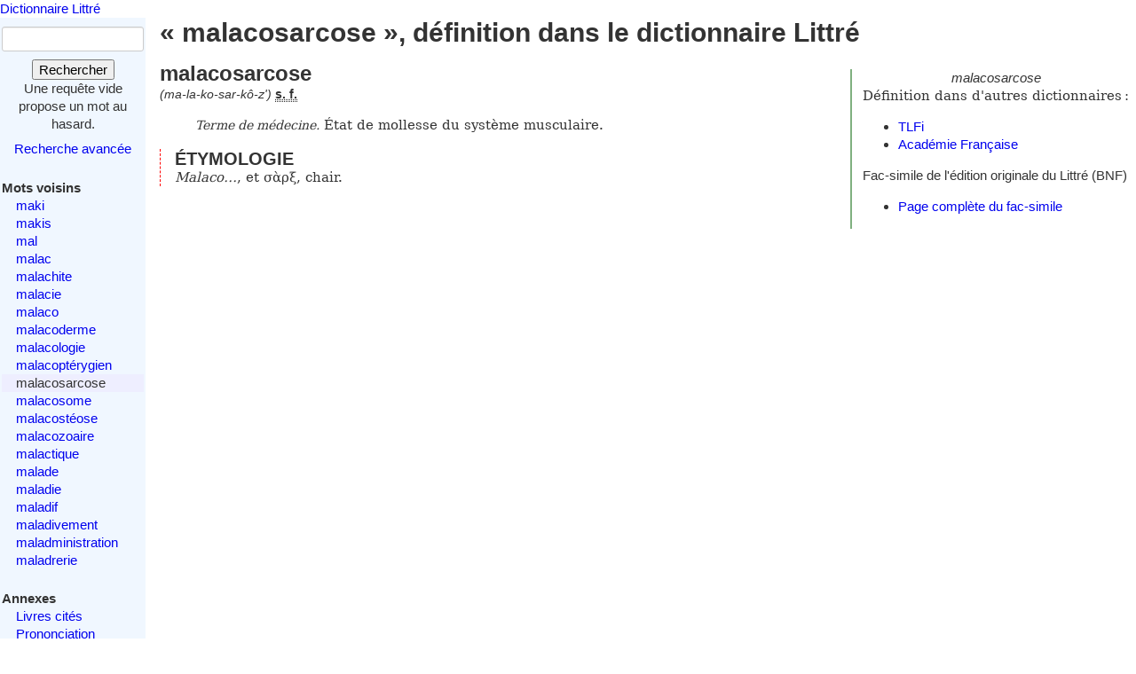

--- FILE ---
content_type: text/html; charset=utf-8
request_url: https://www.littre.org/definition/malacosarcose
body_size: 2291
content:
<!doctype html>
<html class="no-js" lang="fr"><head><title>Littré - malacosarcose - définition, citations, étymologie</title>
<meta name="author" content="Émile Littré ; François Gannaz (mise en forme)">
<meta name="viewport" content="width=device-width,initial-scale=1">
<link rel="icon" type="image/png" href="[data-uri]">
<meta name="keywords" content="malacosarcose, définition, citations, étymologie, dictionnaire, Littré, français">
<link rel="prev" href="/definition/malacopt%C3%A9rygien">
<link rel="next" href="/definition/malacosome">
<meta name="description" content="malacosarcose : Terme de médecine. État de mollesse du système musculaire... Définition dans le Littré, dictionnaire de la langue française. Texte intégral, sans publicité ni brimborions. Définition, avec citations, historique littéraire et étymologie.">
<link rel="stylesheet" href="/static/tmp/autogen-WNt3fBI4.css"></head>
<body><header><a class="home" href="/">Dictionnaire Littré</a>
</header>
<div id="main" role="main"><input type="checkbox" id="sidebar-menu-input">
<nav id="sidebar"><label id="sidebar-menu-handle" for="sidebar-menu-input" onclick>Menu<br>&hellip;</label>
<div class="sidebar-content"><div id="searchbox"><form method="get" action="/recherche"><div><div><label for="mot">Mot</label>
<input name="mot" type="text" value="" />
</div>
<button type="submit" value="">Rechercher</button>
</div>
</form>
<div class="comment">Une requête vide propose un mot au hasard.</div>
<div id="advsearch"><a href="/search">Recherche avancée</a>
</div>
</div>

<div id="voisins"><strong>Mots voisins</strong>
<ul><li><a href="/definition/maki">maki</a>
</li>
<li><a href="/definition/makis">makis</a>
</li>
<li><a href="/definition/mal">mal</a>
</li>
<li><a href="/definition/malac">malac</a>
</li>
<li><a href="/definition/malachite">malachite</a>
</li>
<li><a href="/definition/malacie">malacie</a>
</li>
<li><a href="/definition/malaco">malaco</a>
</li>
<li><a href="/definition/malacoderme">malacoderme</a>
</li>
<li><a href="/definition/malacologie">malacologie</a>
</li>
<li><a href="/definition/malacopt%C3%A9rygien">malacoptérygien</a>
</li>
<li class="actif"><span class="actif">malacosarcose</span>
</li>
<li><a href="/definition/malacosome" rel="next">malacosome</a>
</li>
<li><a href="/definition/malacost%C3%A9ose">malacostéose</a>
</li>
<li><a href="/definition/malacozoaire">malacozoaire</a>
</li>
<li><a href="/definition/malactique">malactique</a>
</li>
<li><a href="/definition/malade">malade</a>
</li>
<li><a href="/definition/maladie">maladie</a>
</li>
<li><a href="/definition/maladif">maladif</a>
</li>
<li><a href="/definition/maladivement">maladivement</a>
</li>
<li><a href="/definition/maladministration">maladministration</a>
</li>
<li><a href="/definition/maladrerie">maladrerie</a>
</li>
</ul>
</div>

<div id="annexes"><strong title="Textes écrits par É. Littré, dans le dictionnaire ou séparément">Annexes</strong>
<ul><li><a href="/annexes/livres-cites-par-Littre">Livres cités</a>
</li>
<li><a href="/annexes/prononciation">Prononciation</a>
</li>
<li><a href="/annexes/preface" title="Préface au dictionnaire">Préface</a>
</li>
<li><a href="/annexes/causerie" title="Comment j'ai fait mon dictionnaire">Causerie</a>
</li>
</ul>
</div>
<div id="site-web"><strong>Informations</strong>
<ul><li><a href="/faq" title="Questions fréquentes et informations sur ce site web">FAQ</a>
</li>
<li><a href="/statistiques">Statistiques</a>
</li>
<li><a href="/etymologie" title="Les étymologies du Littré remisent dans le contexte moderne">Étymologie</a>
</li>
<li><a href="/proverbes" title="Une sélection personnelle de proverbes du Littré">Proverbes</a>
</li>
<li><a href="mailto:francois.gannaz@littre.org" title="francois.gannaz@littre.org">Contact</a>
</li>
</ul>
</div>
</div>
</nav>
<section id="main-content"><h1>« malacosarcose », définition dans le dictionnaire Littré</h1>
<div id="liens-externes"><div class="vedette"><em>malacosarcose</em>
</div>
<p>Définition dans d'autres dictionnaires&#x202f;:</p>
<ul><li><a class="lien-externe" href="http://www.cnrtl.fr/definition/malacosarcose" title="Trésor de la Langue Française informatisé">TLFi</a>
</li>
<li><a class="lien-externe" href="http://www.cnrtl.fr/definition/academie8/malacosarcose" title="Dictionnaire de l'Académie, 8ème édition">Académie Française</a>
</li>
</ul>
<div>Fac-simile de l'édition originale du Littré (BNF)
<ul><li><a href="http://gallica.bnf.fr/ark:/12148/bpt6k5460034d/f410" target="_blank" rel="noopener" title="s'ouvre dans un nouvel onglet">Page complète du fac-simile</a>
</li>
</ul>
</div>
</div>
<section class="definition"><h2>malacosarcose</h2>
<div class="entete"> <em id="prn">(ma-la-ko-sar-kô-z')</em> <b><abbr title="substantif féminin">s. f.</abbr></b></div>
<ul class="corps">
<li class="v"> <dfn>Terme de médecine.</dfn> État de mollesse du système musculaire.</li>
</ul>
<div class="r etymologie"><h3>ÉTYMOLOGIE</h3><p><i>Malaco&hellip;</i>, et σὰρξ, chair.</p>
</div>
</section>
</section>
</div>
<footer>Texte dans le domaine public
— HTML en
<a rel="license" href="http://creativecommons.org/licenses/by-sa/3.0/deed.fr">CC-BY-SA 3.0</a>
(<a rel="author" href="mailto:&#x66;rancois&#x2E;gannaz&#x40;littre&#46;org">François Gannaz</a>) — 
<a href="/faq#source">Code en Affero GPL</a>
</footer>
</body>
</html>
